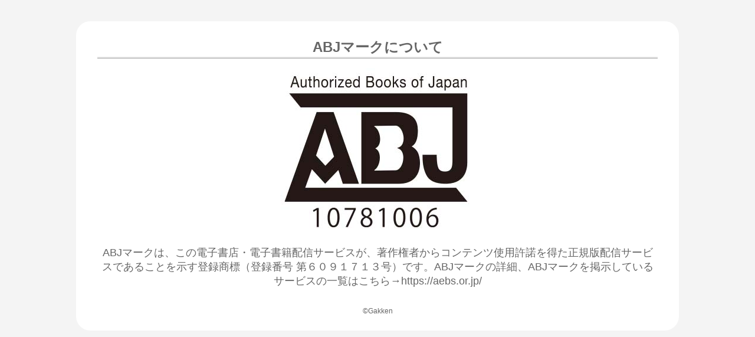

--- FILE ---
content_type: text/html
request_url: https://ebook.gakken.jp/abj/10781006/
body_size: 695
content:
<!DOCTYPE html>
<html lang="ja">
<head>
	<meta charset="UTF-8">
	<title>ABJマークについて</title>
	<link rel="stylesheet" href="../css/style.css">
	<meta name="viewport" content="width=device-width, initial-scale=1, maximum-scale=1">
</head>
	<header></header>
	<div class="main">
	 <h1>ABJマークについて</h1>
	  <img src="../jpg/10781006.jpg">
	  <p>ABJマークは、この電子書店・電子書籍配信サービスが、著作権者からコンテンツ使用許諾を得た正規版配信サービスであることを示す登録商標（登録番号 第６０９１７１３号）です。ABJマークの詳細、ABJマークを掲示しているサービスの一覧はこちら→https://aebs.or.jp/</p>
	  <br>
    <div>&copy;Gakken</div>
    <br>
    </div>
 </html>


--- FILE ---
content_type: text/css
request_url: https://ebook.gakken.jp/abj/css/style.css
body_size: 990
content:
body {
	font-family: Arial, Helvetica, sans-serif;
	margin: 0;
	padding: 0;
	width: 100%;
}

.main {
	text-align: center;
	font-size: 12px;
	display:block;
	width: 950px;
	margin: 0 auto;
	padding-top: 1em;
	padding-bottom: 1em;
	color: #666666;
	background-color: white;
	padding-left:3em;
	padding-right:3em;
	border-radius: 2em 2em;
}
h1 {
    font-size: 24px;
    border-bottom-style: ridge;
}
.company{
	font-size: 9px;
}
@media screen and (min-width:1000px) {
    /*�@��ʃT�C�Y 1000px�ȏォ��K�p�@*/
body {
	background-color: #F4F4F4;
}
.main {
	margin: 3em auto;
}
p{
	font-size: 1.5em;
}
}
@media screen and (min-width: 500px) and (max-width: 999px) {
    /*�@��ʃT�C�Y 500px����999px�܂œK�p�@*/
	.main{
		width: 70%;
	}
	body {
	background-color: #F4F4F4;
}
}
@media screen and (max-width: 499px) { 
    /*�@��ʃT�C�Y 499px�܂œK�p�@*/
    .main{
    	width: 80%;
    	font-size: 12px;
    	color: #808080;
    	/*display: inline-block;*/
    	/*position: relative;*/
    	/*margin: 0 auto;*/
	}
    h1{font-size: 16px;
}	
}
 
  